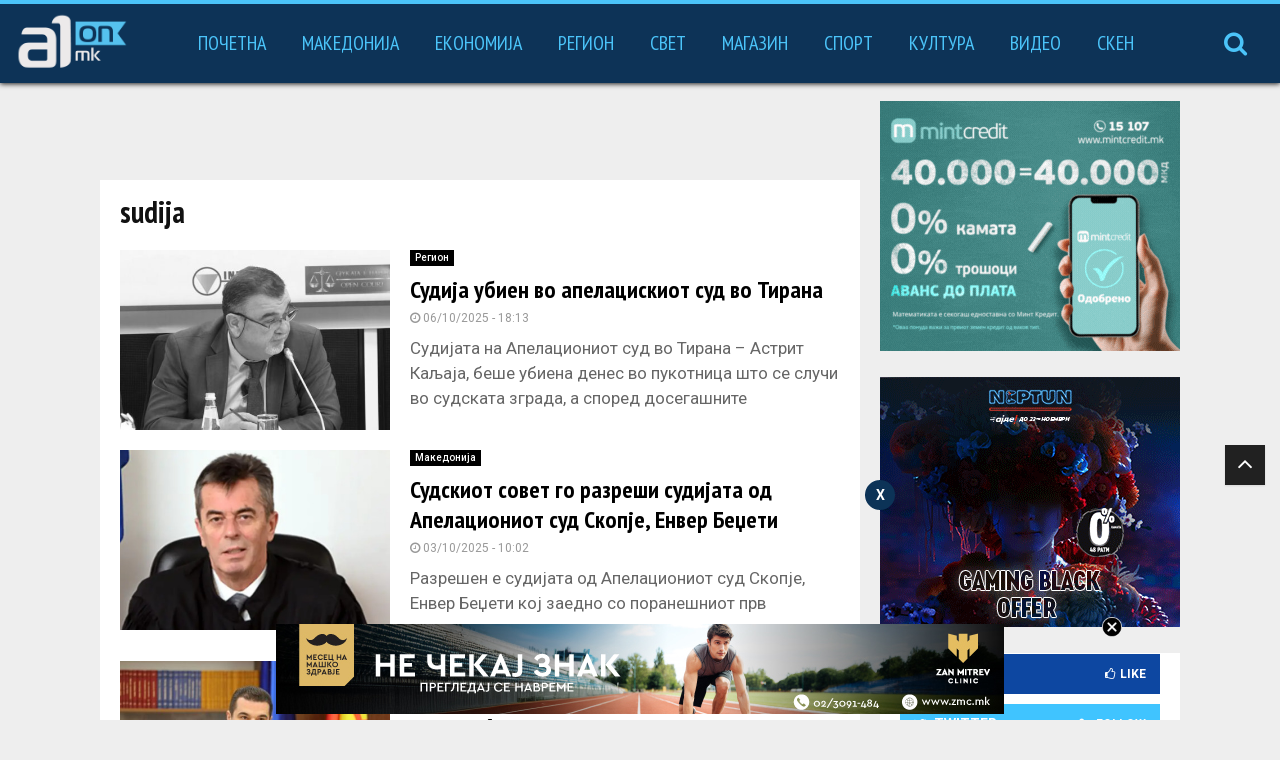

--- FILE ---
content_type: application/javascript; charset=UTF-8
request_url: https://a1on.mk/cdn-cgi/challenge-platform/scripts/jsd/main.js
body_size: 4491
content:
window._cf_chl_opt={nMUP5:'b'};~function(Q2,R,c,f,a,P,k,H){Q2=L,function(o,B,QK,Q1,Z,A){for(QK={o:472,B:446,Z:438,A:503,E:449,O:534,W:473,y:436,J:533,d:552,T:456},Q1=L,Z=o();!![];)try{if(A=parseInt(Q1(QK.o))/1*(-parseInt(Q1(QK.B))/2)+-parseInt(Q1(QK.Z))/3*(-parseInt(Q1(QK.A))/4)+parseInt(Q1(QK.E))/5*(-parseInt(Q1(QK.O))/6)+-parseInt(Q1(QK.W))/7+-parseInt(Q1(QK.y))/8*(-parseInt(Q1(QK.J))/9)+-parseInt(Q1(QK.d))/10+parseInt(Q1(QK.T))/11,B===A)break;else Z.push(Z.shift())}catch(E){Z.push(Z.shift())}}(Q,711114),R=this||self,c=R[Q2(500)],f=function(QA,QS,Qs,QI,Q3,B,Z,A){return QA={o:490,B:477},QS={o:514,B:484,Z:514,A:448,E:521,O:484,W:521,y:514},Qs={o:435},QI={o:435,B:521,Z:525,A:453,E:475,O:475,W:453,y:464,J:484,d:484,T:464,V:514,b:514,g:525,C:475,U:464,N:484,n:464,X:484,G:464,F:514,h:484,i:448},Q3=Q2,B=String[Q3(QA.o)],Z={'h':function(E,Qv){return Qv={o:483,B:521},null==E?'':Z.g(E,6,function(O,Q4){return Q4=L,Q4(Qv.o)[Q4(Qv.B)](O)})},'g':function(E,O,W,Q5,y,J,T,V,C,U,N,X,G,F,i,M,Y,Q0){if(Q5=Q3,null==E)return'';for(J={},T={},V='',C=2,U=3,N=2,X=[],G=0,F=0,i=0;i<E[Q5(QI.o)];i+=1)if(M=E[Q5(QI.B)](i),Object[Q5(QI.Z)][Q5(QI.A)][Q5(QI.E)](J,M)||(J[M]=U++,T[M]=!0),Y=V+M,Object[Q5(QI.Z)][Q5(QI.A)][Q5(QI.O)](J,Y))V=Y;else{if(Object[Q5(QI.Z)][Q5(QI.W)][Q5(QI.E)](T,V)){if(256>V[Q5(QI.y)](0)){for(y=0;y<N;G<<=1,F==O-1?(F=0,X[Q5(QI.J)](W(G)),G=0):F++,y++);for(Q0=V[Q5(QI.y)](0),y=0;8>y;G=1&Q0|G<<1,F==O-1?(F=0,X[Q5(QI.d)](W(G)),G=0):F++,Q0>>=1,y++);}else{for(Q0=1,y=0;y<N;G=G<<1|Q0,F==O-1?(F=0,X[Q5(QI.d)](W(G)),G=0):F++,Q0=0,y++);for(Q0=V[Q5(QI.T)](0),y=0;16>y;G=1.25&Q0|G<<1,F==O-1?(F=0,X[Q5(QI.J)](W(G)),G=0):F++,Q0>>=1,y++);}C--,C==0&&(C=Math[Q5(QI.V)](2,N),N++),delete T[V]}else for(Q0=J[V],y=0;y<N;G=1&Q0|G<<1,F==O-1?(F=0,X[Q5(QI.J)](W(G)),G=0):F++,Q0>>=1,y++);V=(C--,0==C&&(C=Math[Q5(QI.b)](2,N),N++),J[Y]=U++,String(M))}if(V!==''){if(Object[Q5(QI.g)][Q5(QI.A)][Q5(QI.C)](T,V)){if(256>V[Q5(QI.U)](0)){for(y=0;y<N;G<<=1,O-1==F?(F=0,X[Q5(QI.N)](W(G)),G=0):F++,y++);for(Q0=V[Q5(QI.n)](0),y=0;8>y;G=G<<1|Q0&1,F==O-1?(F=0,X[Q5(QI.X)](W(G)),G=0):F++,Q0>>=1,y++);}else{for(Q0=1,y=0;y<N;G=G<<1.83|Q0,O-1==F?(F=0,X[Q5(QI.J)](W(G)),G=0):F++,Q0=0,y++);for(Q0=V[Q5(QI.G)](0),y=0;16>y;G=Q0&1|G<<1.24,F==O-1?(F=0,X[Q5(QI.J)](W(G)),G=0):F++,Q0>>=1,y++);}C--,C==0&&(C=Math[Q5(QI.F)](2,N),N++),delete T[V]}else for(Q0=J[V],y=0;y<N;G=G<<1|Q0&1,F==O-1?(F=0,X[Q5(QI.h)](W(G)),G=0):F++,Q0>>=1,y++);C--,C==0&&N++}for(Q0=2,y=0;y<N;G=G<<1|Q0&1.14,F==O-1?(F=0,X[Q5(QI.d)](W(G)),G=0):F++,Q0>>=1,y++);for(;;)if(G<<=1,O-1==F){X[Q5(QI.N)](W(G));break}else F++;return X[Q5(QI.i)]('')},'j':function(E,QD,Q6){return QD={o:464},Q6=Q3,E==null?'':E==''?null:Z.i(E[Q6(Qs.o)],32768,function(O,Q7){return Q7=Q6,E[Q7(QD.o)](O)})},'i':function(E,O,W,Q8,y,J,T,V,C,U,N,X,G,F,i,M,Q0,Y){for(Q8=Q3,y=[],J=4,T=4,V=3,C=[],X=W(0),G=O,F=1,U=0;3>U;y[U]=U,U+=1);for(i=0,M=Math[Q8(QS.o)](2,2),N=1;M!=N;Y=X&G,G>>=1,0==G&&(G=O,X=W(F++)),i|=N*(0<Y?1:0),N<<=1);switch(i){case 0:for(i=0,M=Math[Q8(QS.o)](2,8),N=1;N!=M;Y=G&X,G>>=1,G==0&&(G=O,X=W(F++)),i|=(0<Y?1:0)*N,N<<=1);Q0=B(i);break;case 1:for(i=0,M=Math[Q8(QS.o)](2,16),N=1;N!=M;Y=X&G,G>>=1,G==0&&(G=O,X=W(F++)),i|=(0<Y?1:0)*N,N<<=1);Q0=B(i);break;case 2:return''}for(U=y[3]=Q0,C[Q8(QS.B)](Q0);;){if(F>E)return'';for(i=0,M=Math[Q8(QS.Z)](2,V),N=1;N!=M;Y=G&X,G>>=1,0==G&&(G=O,X=W(F++)),i|=(0<Y?1:0)*N,N<<=1);switch(Q0=i){case 0:for(i=0,M=Math[Q8(QS.Z)](2,8),N=1;N!=M;Y=G&X,G>>=1,0==G&&(G=O,X=W(F++)),i|=(0<Y?1:0)*N,N<<=1);y[T++]=B(i),Q0=T-1,J--;break;case 1:for(i=0,M=Math[Q8(QS.Z)](2,16),N=1;N!=M;Y=X&G,G>>=1,0==G&&(G=O,X=W(F++)),i|=N*(0<Y?1:0),N<<=1);y[T++]=B(i),Q0=T-1,J--;break;case 2:return C[Q8(QS.A)]('')}if(J==0&&(J=Math[Q8(QS.o)](2,V),V++),y[Q0])Q0=y[Q0];else if(T===Q0)Q0=U+U[Q8(QS.E)](0);else return null;C[Q8(QS.O)](Q0),y[T++]=U+Q0[Q8(QS.W)](0),J--,U=Q0,0==J&&(J=Math[Q8(QS.y)](2,V),V++)}}},A={},A[Q3(QA.B)]=Z.h,A}(),a={},a[Q2(486)]='o',a[Q2(476)]='s',a[Q2(507)]='u',a[Q2(487)]='z',a[Q2(531)]='n',a[Q2(537)]='I',a[Q2(515)]='b',P=a,R[Q2(455)]=function(o,B,Z,A,Qd,QJ,Qy,Qz,O,W,y,J,T,V){if(Qd={o:495,B:499,Z:543,A:493,E:474,O:540,W:493,y:540,J:454,d:516,T:435,V:513,b:547},QJ={o:508,B:435,Z:527},Qy={o:525,B:453,Z:475,A:484},Qz=Q2,B===null||B===void 0)return A;for(O=m(B),o[Qz(Qd.o)][Qz(Qd.B)]&&(O=O[Qz(Qd.Z)](o[Qz(Qd.o)][Qz(Qd.B)](B))),O=o[Qz(Qd.A)][Qz(Qd.E)]&&o[Qz(Qd.O)]?o[Qz(Qd.W)][Qz(Qd.E)](new o[(Qz(Qd.y))](O)):function(C,QB,U){for(QB=Qz,C[QB(QJ.o)](),U=0;U<C[QB(QJ.B)];C[U]===C[U+1]?C[QB(QJ.Z)](U+1,1):U+=1);return C}(O),W='nAsAaAb'.split('A'),W=W[Qz(Qd.J)][Qz(Qd.d)](W),y=0;y<O[Qz(Qd.T)];J=O[y],T=x(o,B,J),W(T)?(V='s'===T&&!o[Qz(Qd.V)](B[J]),Qz(Qd.b)===Z+J?E(Z+J,T):V||E(Z+J,B[J])):E(Z+J,T),y++);return A;function E(C,U,Qo){Qo=L,Object[Qo(Qy.o)][Qo(Qy.B)][Qo(Qy.Z)](A,U)||(A[U]=[]),A[U][Qo(Qy.A)](C)}},k=Q2(524)[Q2(457)](';'),H=k[Q2(454)][Q2(516)](k),R[Q2(479)]=function(o,B,QV,QZ,Z,A,E,O){for(QV={o:491,B:435,Z:435,A:498,E:484,O:482},QZ=Q2,Z=Object[QZ(QV.o)](B),A=0;A<Z[QZ(QV.B)];A++)if(E=Z[A],'f'===E&&(E='N'),o[E]){for(O=0;O<B[Z[A]][QZ(QV.Z)];-1===o[E][QZ(QV.A)](B[Z[A]][O])&&(H(B[Z[A]][O])||o[E][QZ(QV.E)]('o.'+B[Z[A]][O])),O++);}else o[E]=B[Z[A]][QZ(QV.O)](function(W){return'o.'+W})},s();function s(QM,Qi,QF,Qm,o,B,Z,A,E){if(QM={o:548,B:546,Z:497,A:463,E:459,O:459,W:519,y:470,J:470},Qi={o:497,B:463,Z:470},QF={o:505},Qm=Q2,o=R[Qm(QM.o)],!o)return;if(!j())return;(B=![],Z=o[Qm(QM.B)]===!![],A=function(Qk,O){if(Qk=Qm,!B){if(B=!![],!j())return;O=K(),I(O.r,function(W){S(o,W)}),O.e&&D(Qk(QF.o),O.e)}},c[Qm(QM.Z)]!==Qm(QM.A))?A():R[Qm(QM.E)]?c[Qm(QM.O)](Qm(QM.W),A):(E=c[Qm(QM.y)]||function(){},c[Qm(QM.J)]=function(Qq){Qq=Qm,E(),c[Qq(Qi.o)]!==Qq(Qi.B)&&(c[Qq(Qi.Z)]=E,A())})}function D(A,E,QX,Qx,O,W,y,J,d,T,V,b){if(QX={o:512,B:544,Z:548,A:461,E:481,O:539,W:440,y:553,J:443,d:520,T:458,V:445,b:450,g:545,C:501,U:504,N:481,n:551,X:494,G:523,F:485,h:481,i:518,M:535,e:542,Y:480,Q0:530,QG:522,QF:477},Qx=Q2,!v(.01))return![];W=(O={},O[Qx(QX.o)]=A,O[Qx(QX.B)]=E,O);try{y=R[Qx(QX.Z)],J=Qx(QX.A)+R[Qx(QX.E)][Qx(QX.O)]+Qx(QX.W)+y.r+Qx(QX.y),d=new R[(Qx(QX.J))](),d[Qx(QX.d)](Qx(QX.T),J),d[Qx(QX.V)]=2500,d[Qx(QX.b)]=function(){},T={},T[Qx(QX.g)]=R[Qx(QX.E)][Qx(QX.C)],T[Qx(QX.U)]=R[Qx(QX.N)][Qx(QX.n)],T[Qx(QX.X)]=R[Qx(QX.N)][Qx(QX.G)],T[Qx(QX.F)]=R[Qx(QX.h)][Qx(QX.i)],V=T,b={},b[Qx(QX.M)]=W,b[Qx(QX.e)]=V,b[Qx(QX.Y)]=Qx(QX.Q0),d[Qx(QX.QG)](f[Qx(QX.QF)](b))}catch(g){}}function Q(QY){return QY='now,msg,isNaN,pow,boolean,bind,random,Brug8,DOMContentLoaded,open,charAt,send,JwVtE8,_cf_chl_opt;kdLcs8;ZYSYt6;mJfw0;CntK7;Fikdj5;PZulp7;bMAJa5;LsaOO2;cwlZd3;xrOqw4;MoGZ8;ZxbA6;vlPW5;Ijql6;UxIdq5;sfiTj7;FtwmA0,prototype,toString,splice,tabIndex,postMessage,jsd,number,status,2855421DKvMoE,24SsVcue,errorInfoObject,style,bigint,removeChild,nMUP5,Set,floor,chctx,concat,error,chlApiSitekey,api,d.cookie,__CF$cv$params,Function,onerror,VIQF7,5581760pbXpoB,/invisible/jsd,length,8TUhvtG,onload,516WrWxkL,createElement,/b/ov1/0.4948224333414513:1763025122:BcDSSbHBuC3Fxt06BQzQ0l25FTcvzGrXsQv054Zwjx0/,appendChild,catch,XMLHttpRequest,display: none,timeout,16018bgStcY,function,join,74175glfcir,ontimeout,stringify,cloudflare-invisible,hasOwnProperty,includes,Ijql6,25778676IYuMsc,split,POST,addEventListener,clientInformation,/cdn-cgi/challenge-platform/h/,contentDocument,loading,charCodeAt,success,xhr-error,contentWindow,navigator,sid,onreadystatechange,[native code],27SqSWMr,8654184aWNoNO,from,call,string,nrjQQXkdykp,/jsd/oneshot/93954b626b88/0.4948224333414513:1763025122:BcDSSbHBuC3Fxt06BQzQ0l25FTcvzGrXsQv054Zwjx0/,UxIdq5,source,_cf_chl_opt,map,zFAfqi-BcgEW$u3L9wOMYlK1J7s8marjnobRpVPGhtUHvyIQ4XDTN2+d5exCk6Z0S,push,chlApiClientVersion,object,symbol,iframe,body,fromCharCode,keys,detail,Array,chlApiRumWidgetAgeMs,Object,event,readyState,indexOf,getOwnPropertyNames,document,evkH5,isArray,2800asrXYU,chlApiUrl,error on cf_chl_props,getPrototypeOf,undefined,sort,http-code:,parent'.split(','),Q=function(){return QY},Q()}function I(o,B,QN,QU,Qt,QC,Qf,Z,A){QN={o:548,B:443,Z:520,A:458,E:461,O:481,W:539,y:478,J:546,d:445,T:450,V:437,b:550,g:522,C:477,U:451},QU={o:466},Qt={o:532,B:465,Z:509},QC={o:445},Qf=Q2,Z=R[Qf(QN.o)],A=new R[(Qf(QN.B))](),A[Qf(QN.Z)](Qf(QN.A),Qf(QN.E)+R[Qf(QN.O)][Qf(QN.W)]+Qf(QN.y)+Z.r),Z[Qf(QN.J)]&&(A[Qf(QN.d)]=5e3,A[Qf(QN.T)]=function(Qa){Qa=Qf,B(Qa(QC.o))}),A[Qf(QN.V)]=function(QP){QP=Qf,A[QP(Qt.o)]>=200&&A[QP(Qt.o)]<300?B(QP(Qt.B)):B(QP(Qt.Z)+A[QP(Qt.o)])},A[Qf(QN.b)]=function(Ql){Ql=Qf,B(Ql(QU.o))},A[Qf(QN.g)](f[Qf(QN.C)](JSON[Qf(QN.U)](o)))}function K(Qb,Qp,Z,A,E,O,W){Qp=(Qb={o:439,B:488,Z:536,A:444,E:528,O:489,W:441,y:467,J:460,d:468,T:462,V:538},Q2);try{return Z=c[Qp(Qb.o)](Qp(Qb.B)),Z[Qp(Qb.Z)]=Qp(Qb.A),Z[Qp(Qb.E)]='-1',c[Qp(Qb.O)][Qp(Qb.W)](Z),A=Z[Qp(Qb.y)],E={},E=Ijql6(A,A,'',E),E=Ijql6(A,A[Qp(Qb.J)]||A[Qp(Qb.d)],'n.',E),E=Ijql6(A,Z[Qp(Qb.T)],'d.',E),c[Qp(Qb.O)][Qp(Qb.V)](Z),O={},O.r=E,O.e=null,O}catch(y){return W={},W.r={},W.e=y,W}}function x(o,B,Z,Qr,QQ,A){QQ=(Qr={o:442,B:493,Z:502,A:447},Q2);try{return B[Z][QQ(Qr.o)](function(){}),'p'}catch(E){}try{if(B[Z]==null)return B[Z]===void 0?'u':'x'}catch(O){return'i'}return o[QQ(Qr.B)][QQ(Qr.Z)](B[Z])?'a':B[Z]===o[QQ(Qr.B)]?'D':B[Z]===!0?'T':!1===B[Z]?'F':(A=typeof B[Z],QQ(Qr.A)==A?l(o,B[Z])?'N':'f':P[A]||'?')}function m(o,QW,QL,B){for(QW={o:543,B:491,Z:506},QL=Q2,B=[];o!==null;B=B[QL(QW.o)](Object[QL(QW.B)](o)),o=Object[QL(QW.Z)](o));return B}function v(o,Qu,QR){return Qu={o:517},QR=Q2,Math[QR(Qu.o)]()<o}function S(Z,A,Qe,QH,E,O,W){if(Qe={o:452,B:546,Z:465,A:480,E:469,O:496,W:465,y:510,J:529,d:544,T:492,V:510},QH=Q2,E=QH(Qe.o),!Z[QH(Qe.B)])return;A===QH(Qe.Z)?(O={},O[QH(Qe.A)]=E,O[QH(Qe.E)]=Z.r,O[QH(Qe.O)]=QH(Qe.W),R[QH(Qe.y)][QH(Qe.J)](O,'*')):(W={},W[QH(Qe.A)]=E,W[QH(Qe.E)]=Z.r,W[QH(Qe.O)]=QH(Qe.d),W[QH(Qe.T)]=A,R[QH(Qe.V)][QH(Qe.J)](W,'*'))}function j(Qg,Qc,o,B,Z,A){return Qg={o:548,B:541,Z:511},Qc=Q2,o=R[Qc(Qg.o)],B=3600,Z=Math[Qc(Qg.B)](+atob(o.t)),A=Math[Qc(Qg.B)](Date[Qc(Qg.Z)]()/1e3),A-Z>B?![]:!![]}function L(o,z,B){return B=Q(),L=function(Z,p,R){return Z=Z-435,R=B[Z],R},L(o,z)}function l(o,B,QE,Q9){return QE={o:549,B:525,Z:526,A:475,E:498,O:471},Q9=Q2,B instanceof o[Q9(QE.o)]&&0<o[Q9(QE.o)][Q9(QE.B)][Q9(QE.Z)][Q9(QE.A)](B)[Q9(QE.E)](Q9(QE.O))}}()